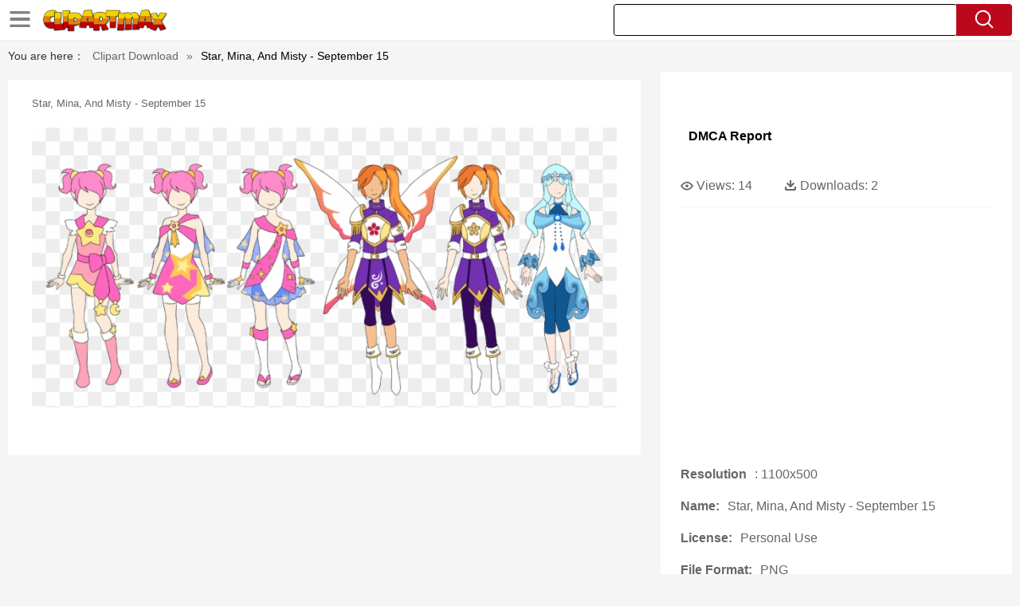

--- FILE ---
content_type: text/html;charset=utf-8
request_url: https://www.clipartmax.com/middle/m2i8b1K9b1N4H7K9_star-mina-and-misty-september-15/
body_size: 11248
content:





<!DOCTYPE html>
<html><head>
<meta http-equiv="Content-Type" content="text/html; charset=UTF-8">
<meta http-equiv="X-UA-Compatible" content="IE=edge">
<meta name="viewport" content="width=device-width,initial-scale=1">

<meta property="og:type" content="website" />
<meta property="og:url" content="https://www.clipartmax.com/middle/m2i8b1K9b1N4H7K9_star-mina-and-misty-september-15/" />
<meta property="og:title" content="Star, Mina, And Misty - September 15 - Free Transparent PNG Clipart Images Download. ClipartMax.com" />
<meta property="og:description" content="Download and share clipart about Star, Mina, And Misty - September 15, Find more high quality free transparent png clipart images on ClipartMax!" />
<meta property="og:image" content="https://www.clipartmax.com/png/middle/186-1866498_star-mina-and-misty-september-15.png"/>
<meta property="og:site_name" content="ClipartMax.com" />
<meta property="fb:app_id" content="196967590998147" />
<meta property="twitter:account_id" content="1020256382317035520" />
<meta name="twitter:site" content="@clipartmax">


<title>Star, Mina, And Misty - September 15 - Free Transparent PNG Clipart Images Download</title> 
<meta name="description" content="Download and share clipart about Star, Mina, And Misty - September 15, Find more high quality free transparent png clipart images on ClipartMax!">
<meta name="keywords" content="Star, Mina, And Misty - September 15, clipart, transparent, png, images, Download"> 

<link rel="stylesheet" type="text/css" href="/css/page.css?v=1.1">

<script type="text/javascript" src="/js/common.js"></script>
<script type="text/javascript" src="/js/jquery.masonry.min.js"></script>
<script type="text/javascript" src="/js/range-picker-all.js"></script>
<script src="/js/swiper.min.js"></script>
 
 <link rel="canonical" href="https://www.clipartmax.com/middle/m2i8b1K9b1N4H7K9_star-mina-and-misty-september-15/" />

<script src="/adopen/jquery.min.js"></script>
<script type="text/javascript" src="/adopen/jquery.reveal.js"></script>
<link rel="stylesheet" href="/adopen/reveal.css?v=1.0">	

<script async src="//pagead2.googlesyndication.com/pagead/js/adsbygoogle.js"></script>


</head>
<body class="body-bg pdt-body">








	<link href="https://www.clipartmax.com/css/auto/custom-theme/jquery-ui-1.10.0.custom.css?v=1.3" type="text/css" rel="stylesheet" />

 

<script language="Javascript">
function search(thisfrm){
	var k = thisfrm.k.value;
	if (k == "")
	{
		return false;
	}
	k = k.toLowerCase().replace(/ /g, "-");
	
	window.location = "https://www.clipartmax.com/so/"+k+"/";
	return false;
}

</script>
 <header class="pdt-header-bg">
<div class="w1520 maxwidth1 pdt-header-top header-pc"><div class="w1480">
        <div class="menu-nav">
            <span class="menu-nav-btn" id="showcategory"></span>
            <div class="menu-nav-list" id="idcategory">
            <li><a href="/upload/">Upload PNG</a></li>
            <li><a href="/top/2/">Top Downloads</a></li>
            <li><a href="/ts/1/">Popular searches</a></li>
            </div>
        </div>
        <a href="https://www.clipartmax.com">
		<img src="/images/logo.png" class="pdt-logo fl"></a>
		<form method="get" name="keyForm" action="/search.html" class="asholder" onsubmit="return search(document.keyForm);">
		<div class="fr pdt-header-search">
			<input type="text" style="text-transform:capitalize;" id="k" class="pdt-header-input ui-autocomplete-input" name="k" value="" autocomplete="off"> 
			<a href="javascript:search(document.keyForm)" class="pdt-header-btn"><img src="/images/icon-search.png"></a>
		</div>
		</form>
		</div></div>
<style>
.menu-nav-list a{text-transform:capitalize};
</style>

<div class="header-m clearfix"><div class=""><div class="clearfix header-m-logo">
            <div class="menu-nav">
                <span class="menu-nav-btn" id="showcategory2"></span>
                <div class="menu-nav-list" id="idcategory2">

            <li><a href="/upload/">Upload PNG</a></li>
            <li><a href="/top/2/">Top Downloads</a></li>
            <li><a href="/ts/1/">Popular searches</a></li>
 
                </div>
            </div>
            <a href="https://www.clipartmax.com/">
				<img src="/images/logo.png"></a>
			</div>
			<span class="header-m-search-btn" id="showmobilesearchbox"></span>
			<div class="clearfix top-search-all" id="mobilesearchbox">
			<form method="get" name="keyForm2" action="/search.html" class="asholder" onsubmit="return search(document.keyForm2);">
            <div class="top-search-box">
                <input type="text" name="k"  style="text-transform:capitalize;" class="top-search-text" placeholder="Search transparent clipart">
                <input type="button" class="top-search-submit" onclick="javascript:search(document.keyForm2)">
            </div>
			</form>
        </div> 
		</div>
		</div>
</header>

 

		
		
		<div class="div-h"></div><div class="content clearfix content-bread-box"><div class="w1520"><section class="section-box" style="margin-top: 0;"><div class="bread-box clearfix"><span style="color:#333">You are here：</span> <a href="https://www.clipartmax.com/">Clipart Download</a> 
		<span>»</span> 
		<span style="color:#000;text-transform:capitalize;">Star, Mina, And Misty - September 15</span></div></section><section class="clearfix pb40 pdt-section-box w1480" style="max-width: 1480px;"><div class="fl pdt-app-fl"><div style="width:100%;background:#fff;text-align:center;border-radius:4px;margin-bottom:10px;">
	
		
		</div>
		
		<div class="pdt-app-box">
			<h1 class="pdt-tile-h1" style="text-transform:capitalize;font-size: 13px;     font-weight: 400;">Star, Mina, And Misty - September 15</h1>
			<a href="https://www.clipartmax.com/max/m2i8b1K9b1N4H7K9/" target="_blank">
			<div class="pdt-app-img">

				<div  style="margin:5px auto;">
		
 <!--ads -->
		
		</div>


			<img class="lazy2" id="mouse" src="https://www.clipartmax.com/png/middle/186-1866498_star-mina-and-misty-september-15.png" data-original="https://www.clipartmax.com/png/middle/186-1866498_star-mina-and-misty-september-15.png" title="Star, Mina, And Misty - September 15 #846812" alt="Star, Mina, And Misty - September 15 #846812">





			<span class="pdt-app-img-link"></span></div></a>
			
			<div class="pdt-app-share"><div class="addthis_inline_share_toolbox"></div></div>
			
			




			
			</div>
			

												<div style="margin:5px; 0 5px;">
			
<ins class="adsbygoogle"
     style="display:block"
     data-ad-client="ca-pub-2341089732466879"
     data-ad-slot="7790576486"
     data-ad-format="auto"
     data-full-width-responsive="true"></ins>
<script>
     (adsbygoogle = window.adsbygoogle || []).push({});
</script>
	
			
			</div>



			<div class="pdt-app-msg"><div class="pdt-app-info pdt-app-hide" style="margin-bottom:10px;">
			
Star, Mina, And Misty - September 15 is one of the clipart about stars in the sky clipart,hollywood star clipart,shooting star clipart. This clipart image is transparent backgroud and PNG format. You can download (1100x500) Star, Mina, And Misty - September 15 png clip art for free. It's high quality and easy to use. Also, find more png clipart about isolation clipart,october clipart,ampersand clipart. Please remember to share it with your friends if you like.
			
			
			</div>
 
			
			</div>
			
			
			<div class="pdt-app-safe">
			
			<span>
			If you find any inappropriate image content on ClipartMax.com, please <a href="https://www.clipartmax.com/tocontact/">contact us</a> and we will take appropriate action.

			</span>

						<div style="margin:5px; 0 5px;">
			
 <!-- ads -->
	
			
			</div>
			
			<div class="pdt-link-box clearfix"><h2 class="pdt-link-title">You're welcome to embed this image in your website/blog!</h2>
			
			<div class="pdt-link-div clearfix">
				<p class="pdt-link-name">Text link to this page:</p>
				<p class="pdt-link-url">
					<textarea type="text" class="pdt-link-input">&lt;a href="https://www.clipartmax.com/middle/m2i8b1K9b1N4H7K9_star-mina-and-misty-september-15/" target="_blank"&gt;Star, Mina, And Misty - September 15 @clipartmax.com&lt;/a&gt;</textarea>
				</p>
			</div>
			<div class="pdt-link-div clearfix">
				<p class="pdt-link-name">Small size image for your website/blog:</p>
				<p class="pdt-link-url">
					<textarea type="text" class="pdt-link-input">&lt;img src="https://www.clipartmax.com/png/small/186-1866498_star-mina-and-misty-september-15.png" alt="Star, Mina, And Misty - September 15 @clipartmax.com"&gt;</textarea>
				</p>
			</div>
			<div class="pdt-link-div clearfix">
				<p class="pdt-link-name">Medium size image for your website/blog:</p>
				<p class="pdt-link-url">
					<textarea type="text" class="pdt-link-input">&lt;img src="https://www.clipartmax.com/png/middle/186-1866498_star-mina-and-misty-september-15.png" alt="Star, Mina, And Misty - September 15@clipartmax.com"&gt;</textarea>
				</p>
			</div>

			</div>


			</div>
			
			
			</div>
				
				
				<div class="fr pdt-app-fr">
		<!--div class="ad-pc" style="text-align:center;height:280px;margin-bottom:20px;background:#fff" id="pdt_right_gd"></div-->
		
		<div class="pdt-app-fr-box clearfix">


						<div style="margin:0 0 10px 0;">
			
 <!-- ads -->
		
			
			</div>


<div style="margin :10px;">
<a href="https://www.clipartmax.com/todmca/" rel="nofollow"  style="color:#000;font-weight:700;">DMCA Report</a>
</div>

<div style="margin :10px;">
</div>
		<div class="pdt-app-fr-msg2 clearfix" style="padding:30px 0 15px; border-bottom:1px solid #f1f1f1;">
		<p>
			<img src="/images/icon-see.png"> <span>Views:</span> <span>14</span>
		</p>
		<p>
			<img src="/images/icon-pctdown.png"> <span>Downloads:</span> <span>2</span>
		</p>
		</div>
		<div class="pdt-app-fr-msg clearfix" style="padding-top: 15px; padding-bottom: 15px; border:none;"></div>




						<span style="margin:10px 0 0;">

<ins class="adsbygoogle"
     style="display:block"
     data-ad-client="ca-pub-2341089732466879"
     data-ad-slot="7790576486"
     data-ad-format="auto"
     data-full-width-responsive="true"></ins>
<script>
     (adsbygoogle = window.adsbygoogle || []).push({});
</script>


		</span>



		<div class="pdt-app-ulbox clearfix" style="margin-top:10px;">
			<ul>
			<li><span>Resolution</span>: 1100x500</li>
			<li><span>Name:</span>Star, Mina, And Misty - September 15</li>
			<li><span>License:</span>Personal Use</li>
			<li><span>File Format:</span>PNG</li>
			<li><span>PNG Size:</span>237 KB</li>
			</ul>
		</div>

		
		<div class="pdt-app-tab-list"><p>Related Tags：</p>
		<p class="clearfix" id="num_count">
		
			<a style="text-transform:capitalize" href="/so/isolation-clipart/" rel="nofollow" title="isolation clipart">isolated</a>
		
			<a style="text-transform:capitalize" href="/so/october-clipart/" rel="nofollow" title="october clipart">october</a>
		
			<a style="text-transform:capitalize" href="/so/ampersand-clipart/" rel="nofollow" title="ampersand clipart">ampersand</a>
		
			<a style="text-transform:capitalize" href="/so/autumn-clipart/" rel="nofollow" title="autumn clipart">autumn</a>
		
			<a style="text-transform:capitalize" href="/so/repair-clipart/" rel="nofollow" title="repair clipart">repair</a>
		
			<a style="text-transform:capitalize" href="/so/free-seasonal-clip-art/" rel="nofollow" title="free seasonal clip art">season</a>
		
			<a style="text-transform:capitalize" href="/so/nail-clipart/" rel="nofollow" title="nail clipart">nail</a>
		
			<a style="text-transform:capitalize" href="/so/fall-clip-art/" rel="nofollow" title="fall clip art">fall</a>
		
			<a style="text-transform:capitalize" href="/so/symbol-clipart/" rel="nofollow" title="symbol clipart">symbol</a>
		
			<a style="text-transform:capitalize" href="/so/leaf-clip-art/" rel="nofollow" title="leaf clip art">leaf</a>
		
			<a style="text-transform:capitalize" href="/so/hardware-clipart/" rel="nofollow" title="hardware clipart">hardware</a>
		
			<a style="text-transform:capitalize" href="/so/november-clipart/" rel="nofollow" title="november clipart">november</a>
		
			<a style="text-transform:capitalize" href="/so/equipment-clip-art/" rel="nofollow" title="equipment clip art">equipment</a>
		
			<a style="text-transform:capitalize" href="/so/color-clipart/" rel="nofollow" title="color clipart">color</a>
		
			<a style="text-transform:capitalize" href="/so/healthy-clipart/" rel="nofollow" title="healthy clipart">healthy</a>
		
			<a style="text-transform:capitalize" href="/so/nature-clipart/" rel="nofollow" title="nature clipart">nature</a>
		
			<a style="text-transform:capitalize" href="/so/workshops-clipart/" rel="nofollow" title="workshops clipart">workshop</a>
		
			<a style="text-transform:capitalize" href="/so/pumpkin-clipart/" rel="nofollow" title="pumpkin clipart">pumpkin</a>
		
			<a style="text-transform:capitalize" href="/so/tools-clipart/" rel="nofollow" title="tools clipart">tool</a>
		
			<a style="text-transform:capitalize" href="/so/year-clipart/" rel="nofollow" title="year clipart">year</a>
		
			<a style="text-transform:capitalize" href="/so/flower-design-clipart/" rel="nofollow" title="flower design clipart">flower design</a>
		
			<a style="text-transform:capitalize" href="/so/forest-clipart/" rel="nofollow" title="forest clipart">forest</a>
		
			<a style="text-transform:capitalize" href="/so/clipart-abstract-designs/" rel="nofollow" title="clipart abstract designs">design abstract</a>
		
			<a style="text-transform:capitalize" href="/so/rain-clipart/" rel="nofollow" title="rain clipart">rain</a>
		
			<a style="text-transform:capitalize" href="/so/clipart-leaves/" rel="nofollow" title="clipart leaves">leaves</a>
		
			<a style="text-transform:capitalize" href="/so/tree-clipart/" rel="nofollow" title="tree clipart">tree</a>
		
			<a style="text-transform:capitalize" href="/so/clipart-design/" rel="nofollow" title="clipart design">design</a>
		
			<a style="text-transform:capitalize" href="/so/august-clipart/" rel="nofollow" title="august clipart">august</a>
		
			<a style="text-transform:capitalize" href="/so/back-to-school-clipart/" rel="nofollow" title="back to school clipart">back to school</a>
		
			<a style="text-transform:capitalize" href="/so/labor-day-clip-art/" rel="nofollow" title="labor day clip art">labor day</a>
		
			<a style="text-transform:capitalize" href="/so/september-11-clipart/" rel="nofollow" title="september 11 clipart">september 11</a>
		
			<a style="text-transform:capitalize" href="/so/dates-clipart/" rel="nofollow" title="dates clipart">date</a>
		
			<a style="text-transform:capitalize" href="/so/umbrella-clipart/" rel="nofollow" title="umbrella clipart">umbrella</a>
		
			<a style="text-transform:capitalize" href="/so/holiday-clip-art/" rel="nofollow" title="holiday clip art">holiday</a>
		
			<a style="text-transform:capitalize" href="/so/day-clipart/" rel="nofollow" title="day clipart">day</a>
		
			<a style="text-transform:capitalize" href="/so/maple-clipart/" rel="nofollow" title="maple clipart">maple</a>
		
			<a style="text-transform:capitalize" href="/so/autumn-leaf-clip-art/" rel="nofollow" title="autumn leaf clip art">autumn leaf</a>
		
			<a style="text-transform:capitalize" href="/so/orange-clipart-images/" rel="nofollow" title="orange clipart images">orange</a>
		
			<a style="text-transform:capitalize" href="/so/months-clipart/" rel="nofollow" title="months clipart">month</a>
		
			<a style="text-transform:capitalize" href="/so/calendar-clipart/" rel="nofollow" title="calendar clipart">calendar</a>
		
		 </p></div>
		


                <div class="pdt-down-box  pdt-tag-img-down" style="margin-bottom:20px;">
                        <a  href="https://www.clipartmax.com/download/m2i8b1K9b1N4H7K9_star-mina-and-misty-september-15/"      style="background: #86868a;" rel="nofollow"><i></i><span>View PNG</span></a>



                        <p class="red-p-msg">No registration required. Unlimited download!</p>
                </div>


		</div></div></section>

		
		<section class="clearfix pdt-list-section section-box pb4"> 

 

		<div class="pdt-title-box clearfix pdt-title-nomove" style="margin-top: 0px; margin-bottom: 5px;"><h2 class="title-h1" style="float: left; padding-top: 0; padding-bottom: 0;">You may also like:</h2><p class="clearfix" style="float:right;">



            <a class="pdt-title-span" style="text-transform:capitalize" href="https://www.clipartmax.com/so/star-clipart/">star clipart</a>

            <a class="pdt-title-span" style="text-transform:capitalize" href="https://www.clipartmax.com/so/christmas-tree-star-clipart/">christmas tree star clipart</a>

            <a class="pdt-title-span" style="text-transform:capitalize" href="https://www.clipartmax.com/so/star-wars-clipart/">star wars clipart</a>


 
        
		   </p></div>
    <div class="clearfix">
	
 


	
	<div class="list-item img-list">
	<div class="img-list-pd">
	<div class="img-show">
	
			<a  href="https://www.clipartmax.com/middle/m2i8b1K9b1N4H7K9_star-mina-and-misty-september-15/" class="img-part">
				<img class="lazy2" alt="Star, Mina, And Misty - September 15" title="Star, Mina, And Misty - September 15" src="/images/default.png" data-original="https://www.clipartmax.com/png/small/186-1866498_star-mina-and-misty-september-15.png">
				<div class="img-bg"></div>
			</a>
	
	<div class="img-btn-box">
		<a href="https://www.clipartmax.com/middle/m2i8b1K9b1N4H7K9_star-mina-and-misty-september-15/" style="background: #232328;"><i></i><span>PNG</span></a>
	</div>
	</div>
	<div class="img-detail">
		<h3 class="img-detail-title" style="height:40px;overflow:hidden">Star, Mina, And Misty - September 15</h3>
		
		<div class="pic-info clearfix"><p class="info-title fl">1100*500</p><div class="download-info fr">
		<p class="fl download-info-p">
					<img src="/images/icon-see.png" style="width:16px; height: 16px;">
					<span>13</span>
		</p>
		<p class="fl download-info-p">
				<img src="/images/icon-pctdown.png" style="width:16px; height: 16px;"><span>1</span>
		</p>
		</div></div></div></div></div>
	
 
	
	<div class="list-item img-list">
	<div class="img-list-pd">
	<div class="img-show">
	
			<a  href="https://www.clipartmax.com/middle/m2H7K9b1K9m2b1d3_horoscope-sagittarius-28-september-star-sign/" class="img-part">
				<img class="lazy2" alt="Horoscope Sagittarius - 28 September Star Sign" title="Horoscope Sagittarius - 28 September Star Sign" src="/images/default.png" data-original="https://www.clipartmax.com/png/small/253-2539131_horoscope-sagittarius-28-september-star-sign.png">
				<div class="img-bg"></div>
			</a>
	
	<div class="img-btn-box">
		<a href="https://www.clipartmax.com/middle/m2H7K9b1K9m2b1d3_horoscope-sagittarius-28-september-star-sign/" style="background: #232328;"><i></i><span>PNG</span></a>
	</div>
	</div>
	<div class="img-detail">
		<h3 class="img-detail-title" style="height:40px;overflow:hidden">Horoscope Sagittarius - 28 September Star Sign</h3>
		
		<div class="pic-info clearfix"><p class="info-title fl">947*947</p><div class="download-info fr">
		<p class="fl download-info-p">
					<img src="/images/icon-see.png" style="width:16px; height: 16px;">
					<span>22</span>
		</p>
		<p class="fl download-info-p">
				<img src="/images/icon-pctdown.png" style="width:16px; height: 16px;"><span>3</span>
		</p>
		</div></div></div></div></div>
	
 
	
	<div class="list-item img-list">
	<div class="img-list-pd">
	<div class="img-show">
	
			<a  href="https://www.clipartmax.com/middle/m2H7d3m2d3m2G6m2_cook-island-15-stars/" class="img-part">
				<img class="lazy2" alt="Cook Island 15 Stars" title="Cook Island 15 Stars" src="/images/default.png" data-original="https://www.clipartmax.com/png/small/463-4631064_cook-island-15-stars.png">
				<div class="img-bg"></div>
			</a>
	
	<div class="img-btn-box">
		<a href="https://www.clipartmax.com/middle/m2H7d3m2d3m2G6m2_cook-island-15-stars/" style="background: #232328;"><i></i><span>PNG</span></a>
	</div>
	</div>
	<div class="img-detail">
		<h3 class="img-detail-title" style="height:40px;overflow:hidden">Cook Island 15 Stars</h3>
		
		<div class="pic-info clearfix"><p class="info-title fl">1200*1282</p><div class="download-info fr">
		<p class="fl download-info-p">
					<img src="/images/icon-see.png" style="width:16px; height: 16px;">
					<span>24</span>
		</p>
		<p class="fl download-info-p">
				<img src="/images/icon-pctdown.png" style="width:16px; height: 16px;"><span>7</span>
		</p>
		</div></div></div></div></div>
	
 
	
	<div class="list-item img-list">
	<div class="img-list-pd">
	<div class="img-show">
	
			<a  href="https://www.clipartmax.com/middle/m2i8K9H7d3m2K9m2_best-15-shooting-star-clip-art-outline-image-easy-to-draw-stars/" class="img-part">
				<img class="lazy2" alt="Best 15 Shooting Star Clip Art Outline Image - Easy To Draw Stars" title="Best 15 Shooting Star Clip Art Outline Image - Easy To Draw Stars" src="/images/default.png" data-original="https://www.clipartmax.com/png/small/8-86469_best-15-shooting-star-clip-art-outline-image-easy-to-draw-stars.png">
				<div class="img-bg"></div>
			</a>
	
	<div class="img-btn-box">
		<a href="https://www.clipartmax.com/middle/m2i8K9H7d3m2K9m2_best-15-shooting-star-clip-art-outline-image-easy-to-draw-stars/" style="background: #232328;"><i></i><span>PNG</span></a>
	</div>
	</div>
	<div class="img-detail">
		<h3 class="img-detail-title" style="height:40px;overflow:hidden">Best 15 Shooting Star Clip Art Outline Image - Easy To Draw Stars</h3>
		
		<div class="pic-info clearfix"><p class="info-title fl">1024*856</p><div class="download-info fr">
		<p class="fl download-info-p">
					<img src="/images/icon-see.png" style="width:16px; height: 16px;">
					<span>39</span>
		</p>
		<p class="fl download-info-p">
				<img src="/images/icon-pctdown.png" style="width:16px; height: 16px;"><span>11</span>
		</p>
		</div></div></div></div></div>
	
 
	
	<div class="list-item img-list">
	<div class="img-list-pd">
	<div class="img-show">
	
			<a  href="https://www.clipartmax.com/middle/m2i8K9G6G6m2A0G6_pin-very-good-star-clip-art-5-star-movie-rating/" class="img-part">
				<img class="lazy2" alt="Pin Very Good Star Clip Art - 5 Star Movie Rating" title="Pin Very Good Star Clip Art - 5 Star Movie Rating" src="/images/default.png" data-original="https://www.clipartmax.com/png/small/9-94532_pin-very-good-star-clip-art-5-star-movie-rating.png">
				<div class="img-bg"></div>
			</a>
	
	<div class="img-btn-box">
		<a href="https://www.clipartmax.com/middle/m2i8K9G6G6m2A0G6_pin-very-good-star-clip-art-5-star-movie-rating/" style="background: #232328;"><i></i><span>PNG</span></a>
	</div>
	</div>
	<div class="img-detail">
		<h3 class="img-detail-title" style="height:40px;overflow:hidden">Pin Very Good Star Clip Art - 5 Star Movie Rating</h3>
		
		<div class="pic-info clearfix"><p class="info-title fl">958*209</p><div class="download-info fr">
		<p class="fl download-info-p">
					<img src="/images/icon-see.png" style="width:16px; height: 16px;">
					<span>34</span>
		</p>
		<p class="fl download-info-p">
				<img src="/images/icon-pctdown.png" style="width:16px; height: 16px;"><span>14</span>
		</p>
		</div></div></div></div></div>
	
 
	
	<div class="list-item img-list">
	<div class="img-list-pd">
	<div class="img-show">
	
			<a  href="https://www.clipartmax.com/middle/m2i8i8m2K9Z5A0d3_star-wars-clipart-c3po-star-wars-cartoon-c3po/" class="img-part">
				<img class="lazy2" alt="Star Wars Clipart C3po - Star Wars Cartoon C3po" title="Star Wars Clipart C3po - Star Wars Cartoon C3po" src="/images/default.png" data-original="https://www.clipartmax.com/png/small/31-313202_star-wars-clipart-c3po-star-wars-cartoon-c3po.png">
				<div class="img-bg"></div>
			</a>
	
	<div class="img-btn-box">
		<a href="https://www.clipartmax.com/middle/m2i8i8m2K9Z5A0d3_star-wars-clipart-c3po-star-wars-cartoon-c3po/" style="background: #232328;"><i></i><span>PNG</span></a>
	</div>
	</div>
	<div class="img-detail">
		<h3 class="img-detail-title" style="height:40px;overflow:hidden">Star Wars Clipart C3po - Star Wars Cartoon C3po</h3>
		
		<div class="pic-info clearfix"><p class="info-title fl">1564*1564</p><div class="download-info fr">
		<p class="fl download-info-p">
					<img src="/images/icon-see.png" style="width:16px; height: 16px;">
					<span>35</span>
		</p>
		<p class="fl download-info-p">
				<img src="/images/icon-pctdown.png" style="width:16px; height: 16px;"><span>14</span>
		</p>
		</div></div></div></div></div>
	
 
	
	<div class="list-item img-list">
	<div class="img-list-pd">
	<div class="img-show">
	
			<a  href="https://www.clipartmax.com/middle/m2i8G6i8d3i8i8K9_stars-clipart-polka-dot-pink-polka-dot-star/" class="img-part">
				<img class="lazy2" alt="Stars Clipart Polka Dot - Pink Polka Dot Star" title="Stars Clipart Polka Dot - Pink Polka Dot Star" src="/images/default.png" data-original="https://www.clipartmax.com/png/small/71-717654_stars-clipart-polka-dot-pink-polka-dot-star.png">
				<div class="img-bg"></div>
			</a>
	
	<div class="img-btn-box">
		<a href="https://www.clipartmax.com/middle/m2i8G6i8d3i8i8K9_stars-clipart-polka-dot-pink-polka-dot-star/" style="background: #232328;"><i></i><span>PNG</span></a>
	</div>
	</div>
	<div class="img-detail">
		<h3 class="img-detail-title" style="height:40px;overflow:hidden">Stars Clipart Polka Dot - Pink Polka Dot Star</h3>
		
		<div class="pic-info clearfix"><p class="info-title fl">1462*1431</p><div class="download-info fr">
		<p class="fl download-info-p">
					<img src="/images/icon-see.png" style="width:16px; height: 16px;">
					<span>27</span>
		</p>
		<p class="fl download-info-p">
				<img src="/images/icon-pctdown.png" style="width:16px; height: 16px;"><span>7</span>
		</p>
		</div></div></div></div></div>
	
 
	
	<div class="list-item img-list">
	<div class="img-list-pd">
	<div class="img-show">
	
			<a  href="https://www.clipartmax.com/middle/m2i8G6N4N4Z5A0G6_patrick-star-clipart-patrick-star/" class="img-part">
				<img class="lazy2" alt="Patrick Star Clipart - Patrick Star" title="Patrick Star Clipart - Patrick Star" src="/images/default.png" data-original="https://www.clipartmax.com/png/small/82-824472_patrick-star-clipart-patrick-star.png">
				<div class="img-bg"></div>
			</a>
	
	<div class="img-btn-box">
		<a href="https://www.clipartmax.com/middle/m2i8G6N4N4Z5A0G6_patrick-star-clipart-patrick-star/" style="background: #232328;"><i></i><span>PNG</span></a>
	</div>
	</div>
	<div class="img-detail">
		<h3 class="img-detail-title" style="height:40px;overflow:hidden">Patrick Star Clipart - Patrick Star</h3>
		
		<div class="pic-info clearfix"><p class="info-title fl">1024*1358</p><div class="download-info fr">
		<p class="fl download-info-p">
					<img src="/images/icon-see.png" style="width:16px; height: 16px;">
					<span>32</span>
		</p>
		<p class="fl download-info-p">
				<img src="/images/icon-pctdown.png" style="width:16px; height: 16px;"><span>6</span>
		</p>
		</div></div></div></div></div>
	
 
	
	<div class="list-item img-list">
	<div class="img-list-pd">
	<div class="img-show">
	
			<a  href="https://www.clipartmax.com/middle/m2i8G6d3Z5N4Z5m2_yellow-star-transparent-background-welcome-to-the-september-star-burst/" class="img-part">
				<img class="lazy2" alt="Yellow Star Transparent Background Welcome To The September, - Star Burst" title="Yellow Star Transparent Background Welcome To The September, - Star Burst" src="/images/default.png" data-original="https://www.clipartmax.com/png/small/85-851245_yellow-star-transparent-background-welcome-to-the-september-star-burst.png">
				<div class="img-bg"></div>
			</a>
	
	<div class="img-btn-box">
		<a href="https://www.clipartmax.com/middle/m2i8G6d3Z5N4Z5m2_yellow-star-transparent-background-welcome-to-the-september-star-burst/" style="background: #232328;"><i></i><span>PNG</span></a>
	</div>
	</div>
	<div class="img-detail">
		<h3 class="img-detail-title" style="height:40px;overflow:hidden">Yellow Star Transparent Background Welcome To The September, - Star Burst</h3>
		
		<div class="pic-info clearfix"><p class="info-title fl">400*350</p><div class="download-info fr">
		<p class="fl download-info-p">
					<img src="/images/icon-see.png" style="width:16px; height: 16px;">
					<span>33</span>
		</p>
		<p class="fl download-info-p">
				<img src="/images/icon-pctdown.png" style="width:16px; height: 16px;"><span>12</span>
		</p>
		</div></div></div></div></div>
	
 
	
	<div class="list-item img-list">
	<div class="img-list-pd">
	<div class="img-show">
	
			<a  href="https://www.clipartmax.com/middle/m2i8Z5G6K9A0K9G6_glitter-clipart-purple-star-star-purple/" class="img-part">
				<img class="lazy2" alt="Glitter Clipart Purple Star - Star Purple" title="Glitter Clipart Purple Star - Star Purple" src="/images/default.png" data-original="https://www.clipartmax.com/png/small/102-1021470_glitter-clipart-purple-star-star-purple.png">
				<div class="img-bg"></div>
			</a>
	
	<div class="img-btn-box">
		<a href="https://www.clipartmax.com/middle/m2i8Z5G6K9A0K9G6_glitter-clipart-purple-star-star-purple/" style="background: #232328;"><i></i><span>PNG</span></a>
	</div>
	</div>
	<div class="img-detail">
		<h3 class="img-detail-title" style="height:40px;overflow:hidden">Glitter Clipart Purple Star - Star Purple</h3>
		
		<div class="pic-info clearfix"><p class="info-title fl">631*590</p><div class="download-info fr">
		<p class="fl download-info-p">
					<img src="/images/icon-see.png" style="width:16px; height: 16px;">
					<span>38</span>
		</p>
		<p class="fl download-info-p">
				<img src="/images/icon-pctdown.png" style="width:16px; height: 16px;"><span>15</span>
		</p>
		</div></div></div></div></div>
	
 
	
	<div class="list-item img-list">
	<div class="img-list-pd">
	<div class="img-show">
	
			<a  href="https://www.clipartmax.com/middle/m2i8Z5N4d3m2G6K9_march-15-2015-is-lent-4b-lifted-up-star-of-life/" class="img-part">
				<img class="lazy2" alt="March 15, 2015 Is Lent 4b Lifted Up - Star Of Life" title="March 15, 2015 Is Lent 4b Lifted Up - Star Of Life" src="/images/default.png" data-original="https://www.clipartmax.com/png/small/108-1084680_march-15-2015-is-lent-4b-lifted-up-star-of-life.png">
				<div class="img-bg"></div>
			</a>
	
	<div class="img-btn-box">
		<a href="https://www.clipartmax.com/middle/m2i8Z5N4d3m2G6K9_march-15-2015-is-lent-4b-lifted-up-star-of-life/" style="background: #232328;"><i></i><span>PNG</span></a>
	</div>
	</div>
	<div class="img-detail">
		<h3 class="img-detail-title" style="height:40px;overflow:hidden">March 15, 2015 Is Lent 4b Lifted Up - Star Of Life</h3>
		
		<div class="pic-info clearfix"><p class="info-title fl">460*459</p><div class="download-info fr">
		<p class="fl download-info-p">
					<img src="/images/icon-see.png" style="width:16px; height: 16px;">
					<span>16</span>
		</p>
		<p class="fl download-info-p">
				<img src="/images/icon-pctdown.png" style="width:16px; height: 16px;"><span>2</span>
		</p>
		</div></div></div></div></div>
	
 
	
	<div class="list-item img-list">
	<div class="img-list-pd">
	<div class="img-show">
	
			<a  href="https://www.clipartmax.com/middle/m2i8d3H7G6N4H7m2_elegant-day-of-the-dead-coloring-page-15-star-wars-coloring-pages/" class="img-part">
				<img class="lazy2" alt="Elegant Day Of The Dead Coloring Page 15 - Star Wars Coloring Pages" title="Elegant Day Of The Dead Coloring Page 15 - Star Wars Coloring Pages" src="/images/default.png" data-original="https://www.clipartmax.com/png/small/145-1459716_elegant-day-of-the-dead-coloring-page-15-star-wars-coloring-pages.png">
				<div class="img-bg"></div>
			</a>
	
	<div class="img-btn-box">
		<a href="https://www.clipartmax.com/middle/m2i8d3H7G6N4H7m2_elegant-day-of-the-dead-coloring-page-15-star-wars-coloring-pages/" style="background: #232328;"><i></i><span>PNG</span></a>
	</div>
	</div>
	<div class="img-detail">
		<h3 class="img-detail-title" style="height:40px;overflow:hidden">Elegant Day Of The Dead Coloring Page 15 - Star Wars Coloring Pages</h3>
		
		<div class="pic-info clearfix"><p class="info-title fl">3233*3585</p><div class="download-info fr">
		<p class="fl download-info-p">
					<img src="/images/icon-see.png" style="width:16px; height: 16px;">
					<span>27</span>
		</p>
		<p class="fl download-info-p">
				<img src="/images/icon-pctdown.png" style="width:16px; height: 16px;"><span>7</span>
		</p>
		</div></div></div></div></div>
	
 
	
	<div class="list-item img-list">
	<div class="img-list-pd">
	<div class="img-show">
	
			<a  href="https://www.clipartmax.com/middle/m2i8m2H7G6K9m2H7_the-1-day-pass-is-%2415-for-anyone-and-%2410-for-friends/" class="img-part">
				<img class="lazy2" alt="The 1-day Pass Is $15 For Anyone And $10 For Friends, - Star Of David" title="The 1-day Pass Is $15 For Anyone And $10 For Friends, - Star Of David" src="/images/default.png" data-original="https://www.clipartmax.com/png/small/168-1681586_the-1-day-pass-is-%2415-for-anyone-and-%2410-for-friends.png">
				<div class="img-bg"></div>
			</a>
	
	<div class="img-btn-box">
		<a href="https://www.clipartmax.com/middle/m2i8m2H7G6K9m2H7_the-1-day-pass-is-%2415-for-anyone-and-%2410-for-friends/" style="background: #232328;"><i></i><span>PNG</span></a>
	</div>
	</div>
	<div class="img-detail">
		<h3 class="img-detail-title" style="height:40px;overflow:hidden">The 1-day Pass Is $15 For Anyone And $10 For Friends, - Star Of David</h3>
		
		<div class="pic-info clearfix"><p class="info-title fl">665*475</p><div class="download-info fr">
		<p class="fl download-info-p">
					<img src="/images/icon-see.png" style="width:16px; height: 16px;">
					<span>16</span>
		</p>
		<p class="fl download-info-p">
				<img src="/images/icon-pctdown.png" style="width:16px; height: 16px;"><span>2</span>
		</p>
		</div></div></div></div></div>
	
 
	
	<div class="list-item img-list">
	<div class="img-list-pd">
	<div class="img-show">
	
			<a  href="https://www.clipartmax.com/middle/m2i8b1b1b1d3b1d3_tribal-art-15-tribal-star-design%21-clutch-womens-pale-blue/" class="img-part">
				<img class="lazy2" alt="Tribal Art 15 - Tribal Star Design! Clutch, Women&#39;s, Pale Blue" title="Tribal Art 15 - Tribal Star Design! Clutch, Women&#39;s, Pale Blue" src="/images/default.png" data-original="https://www.clipartmax.com/png/small/204-2045055_tribal-art-15-tribal-star-design%21-clutch-womens-pale-blue.png">
				<div class="img-bg"></div>
			</a>
	
	<div class="img-btn-box">
		<a href="https://www.clipartmax.com/middle/m2i8b1b1b1d3b1d3_tribal-art-15-tribal-star-design%21-clutch-womens-pale-blue/" style="background: #232328;"><i></i><span>PNG</span></a>
	</div>
	</div>
	<div class="img-detail">
		<h3 class="img-detail-title" style="height:40px;overflow:hidden">Tribal Art 15 - Tribal Star Design! Clutch, Women&#39;s, Pale Blue</h3>
		
		<div class="pic-info clearfix"><p class="info-title fl">2358*2246</p><div class="download-info fr">
		<p class="fl download-info-p">
					<img src="/images/icon-see.png" style="width:16px; height: 16px;">
					<span>21</span>
		</p>
		<p class="fl download-info-p">
				<img src="/images/icon-pctdown.png" style="width:16px; height: 16px;"><span>4</span>
		</p>
		</div></div></div></div></div>
	
 
	
	<div class="list-item img-list">
	<div class="img-list-pd">
	<div class="img-show">
	
			<a  href="https://www.clipartmax.com/middle/m2i8A0b1H7G6G6d3_a-tryout-process-in-september-and-will-start-limited-nca-all-star/" class="img-part">
				<img class="lazy2" alt="A Tryout Process In September And Will Start Limited - Nca All Star Nationals" title="A Tryout Process In September And Will Start Limited - Nca All Star Nationals" src="/images/default.png" data-original="https://www.clipartmax.com/png/small/228-2280008_a-tryout-process-in-september-and-will-start-limited-nca-all-star.png">
				<div class="img-bg"></div>
			</a>
	
	<div class="img-btn-box">
		<a href="https://www.clipartmax.com/middle/m2i8A0b1H7G6G6d3_a-tryout-process-in-september-and-will-start-limited-nca-all-star/" style="background: #232328;"><i></i><span>PNG</span></a>
	</div>
	</div>
	<div class="img-detail">
		<h3 class="img-detail-title" style="height:40px;overflow:hidden">A Tryout Process In September And Will Start Limited - Nca All Star Nationals</h3>
		
		<div class="pic-info clearfix"><p class="info-title fl">558*250</p><div class="download-info fr">
		<p class="fl download-info-p">
					<img src="/images/icon-see.png" style="width:16px; height: 16px;">
					<span>21</span>
		</p>
		<p class="fl download-info-p">
				<img src="/images/icon-pctdown.png" style="width:16px; height: 16px;"><span>5</span>
		</p>
		</div></div></div></div></div>
	
 
	
	<div class="list-item img-list">
	<div class="img-list-pd">
	<div class="img-show">
	
			<a  href="https://www.clipartmax.com/middle/m2H7N4N4Z5G6G6H7_symbol-clipart-dallas-cowboys-printable-dallas-cowboys-star/" class="img-part">
				<img class="lazy2" alt="Symbol Clipart Dallas Cowboys - Printable Dallas Cowboys Star" title="Symbol Clipart Dallas Cowboys - Printable Dallas Cowboys Star" src="/images/default.png" data-original="https://www.clipartmax.com/png/small/415-4154133_symbol-clipart-dallas-cowboys-printable-dallas-cowboys-star.png">
				<div class="img-bg"></div>
			</a>
	
	<div class="img-btn-box">
		<a href="https://www.clipartmax.com/middle/m2H7N4N4Z5G6G6H7_symbol-clipart-dallas-cowboys-printable-dallas-cowboys-star/" style="background: #232328;"><i></i><span>PNG</span></a>
	</div>
	</div>
	<div class="img-detail">
		<h3 class="img-detail-title" style="height:40px;overflow:hidden">Symbol Clipart Dallas Cowboys - Printable Dallas Cowboys Star</h3>
		
		<div class="pic-info clearfix"><p class="info-title fl">640*480</p><div class="download-info fr">
		<p class="fl download-info-p">
					<img src="/images/icon-see.png" style="width:16px; height: 16px;">
					<span>32</span>
		</p>
		<p class="fl download-info-p">
				<img src="/images/icon-pctdown.png" style="width:16px; height: 16px;"><span>7</span>
		</p>
		</div></div></div></div></div>
	
 
	
	<div class="list-item img-list">
	<div class="img-list-pd">
	<div class="img-show">
	
			<a  href="https://www.clipartmax.com/middle/m2H7d3K9K9Z5H7i8_581a675e81efd28-2016-11-02-star-of-david-coloring-page/" class="img-part">
				<img class="lazy2" alt="581a675e81efd28 , 2016 11 02 - Star Of David Coloring Page" title="581a675e81efd28 , 2016 11 02 - Star Of David Coloring Page" src="/images/default.png" data-original="https://www.clipartmax.com/png/small/433-4334918_581a675e81efd28-2016-11-02-star-of-david-coloring-page.png">
				<div class="img-bg"></div>
			</a>
	
	<div class="img-btn-box">
		<a href="https://www.clipartmax.com/middle/m2H7d3K9K9Z5H7i8_581a675e81efd28-2016-11-02-star-of-david-coloring-page/" style="background: #232328;"><i></i><span>PNG</span></a>
	</div>
	</div>
	<div class="img-detail">
		<h3 class="img-detail-title" style="height:40px;overflow:hidden">581a675e81efd28 , 2016 11 02 - Star Of David Coloring Page</h3>
		
		<div class="pic-info clearfix"><p class="info-title fl">410*454</p><div class="download-info fr">
		<p class="fl download-info-p">
					<img src="/images/icon-see.png" style="width:16px; height: 16px;">
					<span>16</span>
		</p>
		<p class="fl download-info-p">
				<img src="/images/icon-pctdown.png" style="width:16px; height: 16px;"><span>2</span>
		</p>
		</div></div></div></div></div>
	
 
	
	<div class="list-item img-list">
	<div class="img-list-pd">
	<div class="img-show">
	
			<a  href="https://www.clipartmax.com/middle/m2H7d3K9K9Z5H7m2_581a675e81efd28-2-2016-11-02-jewish-star-coloring-pages/" class="img-part">
				<img class="lazy2" alt="581a675e81efd28 2 , 2016 11 02 - Jewish Star Coloring Pages" title="581a675e81efd28 2 , 2016 11 02 - Jewish Star Coloring Pages" src="/images/default.png" data-original="https://www.clipartmax.com/png/small/433-4334943_581a675e81efd28-2-2016-11-02-jewish-star-coloring-pages.png">
				<div class="img-bg"></div>
			</a>
	
	<div class="img-btn-box">
		<a href="https://www.clipartmax.com/middle/m2H7d3K9K9Z5H7m2_581a675e81efd28-2-2016-11-02-jewish-star-coloring-pages/" style="background: #232328;"><i></i><span>PNG</span></a>
	</div>
	</div>
	<div class="img-detail">
		<h3 class="img-detail-title" style="height:40px;overflow:hidden">581a675e81efd28 2 , 2016 11 02 - Jewish Star Coloring Pages</h3>
		
		<div class="pic-info clearfix"><p class="info-title fl">532*590</p><div class="download-info fr">
		<p class="fl download-info-p">
					<img src="/images/icon-see.png" style="width:16px; height: 16px;">
					<span>20</span>
		</p>
		<p class="fl download-info-p">
				<img src="/images/icon-pctdown.png" style="width:16px; height: 16px;"><span>4</span>
		</p>
		</div></div></div></div></div>
	
 
	
	<div class="list-item img-list">
	<div class="img-list-pd">
	<div class="img-show">
	
			<a  href="https://www.clipartmax.com/middle/m2i8i8m2K9N4N4Z5_free-solid-digital-scrapbooking-star-shaped-graphics-come-and-take-it-ar/" class="img-part">
				<img class="lazy2" alt="Free Solid Digital Scrapbooking Star Shaped Graphics - Come And Take It Ar 15" title="Free Solid Digital Scrapbooking Star Shaped Graphics - Come And Take It Ar 15" src="/images/default.png" data-original="https://www.clipartmax.com/png/small/31-313324_free-solid-digital-scrapbooking-star-shaped-graphics-come-and-take-it-ar.png">
				<div class="img-bg"></div>
			</a>
	
	<div class="img-btn-box">
		<a href="https://www.clipartmax.com/middle/m2i8i8m2K9N4N4Z5_free-solid-digital-scrapbooking-star-shaped-graphics-come-and-take-it-ar/" style="background: #232328;"><i></i><span>PNG</span></a>
	</div>
	</div>
	<div class="img-detail">
		<h3 class="img-detail-title" style="height:40px;overflow:hidden">Free Solid Digital Scrapbooking Star Shaped Graphics - Come And Take It Ar 15</h3>
		
		<div class="pic-info clearfix"><p class="info-title fl">680*670</p><div class="download-info fr">
		<p class="fl download-info-p">
					<img src="/images/icon-see.png" style="width:16px; height: 16px;">
					<span>25</span>
		</p>
		<p class="fl download-info-p">
				<img src="/images/icon-pctdown.png" style="width:16px; height: 16px;"><span>6</span>
		</p>
		</div></div></div></div></div>
	
 
	
	<div class="list-item img-list">
	<div class="img-list-pd">
	<div class="img-show">
	
			<a  href="https://www.clipartmax.com/middle/m2i8G6G6G6d3Z5N4_decorative-art-picture-iridescent-monarch-butterfly-15-totes/" class="img-part">
				<img class="lazy2" alt="Decorative Art Picture - Iridescent Monarch Butterfly 15 Totes" title="Decorative Art Picture - Iridescent Monarch Butterfly 15 Totes" src="/images/default.png" data-original="https://www.clipartmax.com/png/small/76-760943_decorative-art-picture-iridescent-monarch-butterfly-15-totes.png">
				<div class="img-bg"></div>
			</a>
	
	<div class="img-btn-box">
		<a href="https://www.clipartmax.com/middle/m2i8G6G6G6d3Z5N4_decorative-art-picture-iridescent-monarch-butterfly-15-totes/" style="background: #232328;"><i></i><span>PNG</span></a>
	</div>
	</div>
	<div class="img-detail">
		<h3 class="img-detail-title" style="height:40px;overflow:hidden">Decorative Art Picture - Iridescent Monarch Butterfly 15 Totes</h3>
		
		<div class="pic-info clearfix"><p class="info-title fl">2400*2028</p><div class="download-info fr">
		<p class="fl download-info-p">
					<img src="/images/icon-see.png" style="width:16px; height: 16px;">
					<span>22</span>
		</p>
		<p class="fl download-info-p">
				<img src="/images/icon-pctdown.png" style="width:16px; height: 16px;"><span>6</span>
		</p>
		</div></div></div></div></div>
	
 
	
	<div class="list-item img-list">
	<div class="img-list-pd">
	<div class="img-show">
	
			<a  href="https://www.clipartmax.com/middle/m2i8G6N4Z5A0b1K9_joosbernabeartist-sonic-forces-stars-by-joosbernabeartist-pakistan-defense-day-september/" class="img-part">
				<img class="lazy2" alt="Joosbernabeartist Sonic Forces Stars By Joosbernabeartist - Pakistan Defense Day September" title="Joosbernabeartist Sonic Forces Stars By Joosbernabeartist - Pakistan Defense Day September" src="/images/default.png" data-original="https://www.clipartmax.com/png/small/82-822988_joosbernabeartist-sonic-forces-stars-by-joosbernabeartist-pakistan-defense-day-september.png">
				<div class="img-bg"></div>
			</a>
	
	<div class="img-btn-box">
		<a href="https://www.clipartmax.com/middle/m2i8G6N4Z5A0b1K9_joosbernabeartist-sonic-forces-stars-by-joosbernabeartist-pakistan-defense-day-september/" style="background: #232328;"><i></i><span>PNG</span></a>
	</div>
	</div>
	<div class="img-detail">
		<h3 class="img-detail-title" style="height:40px;overflow:hidden">Joosbernabeartist Sonic Forces Stars By Joosbernabeartist - Pakistan Defense Day September</h3>
		
		<div class="pic-info clearfix"><p class="info-title fl">1024*1365</p><div class="download-info fr">
		<p class="fl download-info-p">
					<img src="/images/icon-see.png" style="width:16px; height: 16px;">
					<span>21</span>
		</p>
		<p class="fl download-info-p">
				<img src="/images/icon-pctdown.png" style="width:16px; height: 16px;"><span>2</span>
		</p>
		</div></div></div></div></div>
	
 
	
	<div class="list-item img-list">
	<div class="img-list-pd">
	<div class="img-show">
	
			<a  href="https://www.clipartmax.com/middle/m2K9A0d3H7d3K9i8_gold-stars-scattered-border-gold-star-border-clipart/" class="img-part">
				<img class="lazy2" alt="Gold Stars Scattered Border - Gold Star Border Clipart" title="Gold Stars Scattered Border - Gold Star Border Clipart" src="/images/default.png" data-original="https://www.clipartmax.com/png/small/0-1028_gold-stars-scattered-border-gold-star-border-clipart.png">
				<div class="img-bg"></div>
			</a>
	
	<div class="img-btn-box">
		<a href="https://www.clipartmax.com/middle/m2K9A0d3H7d3K9i8_gold-stars-scattered-border-gold-star-border-clipart/" style="background: #232328;"><i></i><span>PNG</span></a>
	</div>
	</div>
	<div class="img-detail">
		<h3 class="img-detail-title" style="height:40px;overflow:hidden">Gold Stars Scattered Border - Gold Star Border Clipart</h3>
		
		<div class="pic-info clearfix"><p class="info-title fl">756*990</p><div class="download-info fr">
		<p class="fl download-info-p">
					<img src="/images/icon-see.png" style="width:16px; height: 16px;">
					<span>78</span>
		</p>
		<p class="fl download-info-p">
				<img src="/images/icon-pctdown.png" style="width:16px; height: 16px;"><span>49</span>
		</p>
		</div></div></div></div></div>
	
 
	
	<div class="list-item img-list">
	<div class="img-list-pd">
	<div class="img-show">
	
			<a  href="https://www.clipartmax.com/middle/m2K9A0d3H7d3G6Z5_border-design-black-and-white-clipart-star-clipart-black-and-white-border/" class="img-part">
				<img class="lazy2" alt="Border Design Black And White Clipart - Star Clipart Black And White Border" title="Border Design Black And White Clipart - Star Clipart Black And White Border" src="/images/default.png" data-original="https://www.clipartmax.com/png/small/0-1070_border-design-black-and-white-clipart-star-clipart-black-and-white-border.png">
				<div class="img-bg"></div>
			</a>
	
	<div class="img-btn-box">
		<a href="https://www.clipartmax.com/middle/m2K9A0d3H7d3G6Z5_border-design-black-and-white-clipart-star-clipart-black-and-white-border/" style="background: #232328;"><i></i><span>PNG</span></a>
	</div>
	</div>
	<div class="img-detail">
		<h3 class="img-detail-title" style="height:40px;overflow:hidden">Border Design Black And White Clipart - Star Clipart Black And White Border</h3>
		
		<div class="pic-info clearfix"><p class="info-title fl">958*363</p><div class="download-info fr">
		<p class="fl download-info-p">
					<img src="/images/icon-see.png" style="width:16px; height: 16px;">
					<span>52</span>
		</p>
		<p class="fl download-info-p">
				<img src="/images/icon-pctdown.png" style="width:16px; height: 16px;"><span>28</span>
		</p>
		</div></div></div></div></div>
	
 
	
	<div class="list-item img-list">
	<div class="img-list-pd">
	<div class="img-show">
	
			<a  href="https://www.clipartmax.com/middle/m2K9A0d3H7d3b1G6_download-colorful-stars-clipart/" class="img-part">
				<img class="lazy2" alt="Download - Colorful Stars Clipart" title="Download - Colorful Stars Clipart" src="/images/default.png" data-original="https://www.clipartmax.com/png/small/0-1127_download-colorful-stars-clipart.png">
				<div class="img-bg"></div>
			</a>
	
	<div class="img-btn-box">
		<a href="https://www.clipartmax.com/middle/m2K9A0d3H7d3b1G6_download-colorful-stars-clipart/" style="background: #232328;"><i></i><span>PNG</span></a>
	</div>
	</div>
	<div class="img-detail">
		<h3 class="img-detail-title" style="height:40px;overflow:hidden">Download - Colorful Stars Clipart</h3>
		
		<div class="pic-info clearfix"><p class="info-title fl">600*241</p><div class="download-info fr">
		<p class="fl download-info-p">
					<img src="/images/icon-see.png" style="width:16px; height: 16px;">
					<span>41</span>
		</p>
		<p class="fl download-info-p">
				<img src="/images/icon-pctdown.png" style="width:16px; height: 16px;"><span>19</span>
		</p>
		</div></div></div></div></div>
	
 
	
	<div class="list-item img-list">
	<div class="img-list-pd">
	<div class="img-show">
	
			<a  href="https://www.clipartmax.com/middle/m2K9A0d3G6K9m2G6_lotus-flower-clip-art-free-star-flower-clipart/" class="img-part">
				<img class="lazy2" alt="Lotus Flower Clip Art Free - Star Flower Clipart" title="Lotus Flower Clip Art Free - Star Flower Clipart" src="/images/default.png" data-original="https://www.clipartmax.com/png/small/0-1574_lotus-flower-clip-art-free-star-flower-clipart.png">
				<div class="img-bg"></div>
			</a>
	
	<div class="img-btn-box">
		<a href="https://www.clipartmax.com/middle/m2K9A0d3G6K9m2G6_lotus-flower-clip-art-free-star-flower-clipart/" style="background: #232328;"><i></i><span>PNG</span></a>
	</div>
	</div>
	<div class="img-detail">
		<h3 class="img-detail-title" style="height:40px;overflow:hidden">Lotus Flower Clip Art Free - Star Flower Clipart</h3>
		
		<div class="pic-info clearfix"><p class="info-title fl">600*550</p><div class="download-info fr">
		<p class="fl download-info-p">
					<img src="/images/icon-see.png" style="width:16px; height: 16px;">
					<span>54</span>
		</p>
		<p class="fl download-info-p">
				<img src="/images/icon-pctdown.png" style="width:16px; height: 16px;"><span>30</span>
		</p>
		</div></div></div></div></div>
	
 
	
	<div class="list-item img-list">
	<div class="img-list-pd">
	<div class="img-show">
	
			<a  href="https://www.clipartmax.com/middle/m2K9A0d3G6G6b1N4_white-star-clipart/" class="img-part">
				<img class="lazy2" alt="White Star Clipart" title="White Star Clipart" src="/images/default.png" data-original="https://www.clipartmax.com/png/small/0-1920_white-star-clipart.png">
				<div class="img-bg"></div>
			</a>
	
	<div class="img-btn-box">
		<a href="https://www.clipartmax.com/middle/m2K9A0d3G6G6b1N4_white-star-clipart/" style="background: #232328;"><i></i><span>PNG</span></a>
	</div>
	</div>
	<div class="img-detail">
		<h3 class="img-detail-title" style="height:40px;overflow:hidden">White Star Clipart</h3>
		
		<div class="pic-info clearfix"><p class="info-title fl">500*487</p><div class="download-info fr">
		<p class="fl download-info-p">
					<img src="/images/icon-see.png" style="width:16px; height: 16px;">
					<span>65</span>
		</p>
		<p class="fl download-info-p">
				<img src="/images/icon-pctdown.png" style="width:16px; height: 16px;"><span>34</span>
		</p>
		</div></div></div></div></div>
	
 
	
	<div class="list-item img-list">
	<div class="img-list-pd">
	<div class="img-show">
	
			<a  href="https://www.clipartmax.com/middle/m2K9A0d3G6N4m2H7_christmas-star-clipart-christmas-star-clip-art-png/" class="img-part">
				<img class="lazy2" alt="Christmas Star Clipart - Christmas Star Clip Art Png" title="Christmas Star Clipart - Christmas Star Clip Art Png" src="/images/default.png" data-original="https://www.clipartmax.com/png/small/0-2114_christmas-star-clipart-christmas-star-clip-art-png.png">
				<div class="img-bg"></div>
			</a>
	
	<div class="img-btn-box">
		<a href="https://www.clipartmax.com/middle/m2K9A0d3G6N4m2H7_christmas-star-clipart-christmas-star-clip-art-png/" style="background: #232328;"><i></i><span>PNG</span></a>
	</div>
	</div>
	<div class="img-detail">
		<h3 class="img-detail-title" style="height:40px;overflow:hidden">Christmas Star Clipart - Christmas Star Clip Art Png</h3>
		
		<div class="pic-info clearfix"><p class="info-title fl">3333*3333</p><div class="download-info fr">
		<p class="fl download-info-p">
					<img src="/images/icon-see.png" style="width:16px; height: 16px;">
					<span>43</span>
		</p>
		<p class="fl download-info-p">
				<img src="/images/icon-pctdown.png" style="width:16px; height: 16px;"><span>22</span>
		</p>
		</div></div></div></div></div>
	
 
	
	<div class="list-item img-list">
	<div class="img-list-pd">
	<div class="img-show">
	
			<a  href="https://www.clipartmax.com/middle/m2K9A0d3G6m2b1A0_yellow-stars-clip-art-at-clipart-library-stars-clipart/" class="img-part">
				<img class="lazy2" alt="Yellow Stars Clip Art At Clipart Library - Stars Clipart" title="Yellow Stars Clip Art At Clipart Library - Stars Clipart" src="/images/default.png" data-original="https://www.clipartmax.com/png/small/0-2362_yellow-stars-clip-art-at-clipart-library-stars-clipart.png">
				<div class="img-bg"></div>
			</a>
	
	<div class="img-btn-box">
		<a href="https://www.clipartmax.com/middle/m2K9A0d3G6m2b1A0_yellow-stars-clip-art-at-clipart-library-stars-clipart/" style="background: #232328;"><i></i><span>PNG</span></a>
	</div>
	</div>
	<div class="img-detail">
		<h3 class="img-detail-title" style="height:40px;overflow:hidden">Yellow Stars Clip Art At Clipart Library - Stars Clipart</h3>
		
		<div class="pic-info clearfix"><p class="info-title fl">552*599</p><div class="download-info fr">
		<p class="fl download-info-p">
					<img src="/images/icon-see.png" style="width:16px; height: 16px;">
					<span>69</span>
		</p>
		<p class="fl download-info-p">
				<img src="/images/icon-pctdown.png" style="width:16px; height: 16px;"><span>39</span>
		</p>
		</div></div></div></div></div>
	
 
	
	<div class="list-item img-list">
	<div class="img-list-pd">
	<div class="img-show">
	
			<a  href="https://www.clipartmax.com/middle/m2K9A0d3Z5i8A0A0_army-star-vector-clip-art-library-us-army-white-star/" class="img-part">
				<img class="lazy2" alt="Army Star Vector Clip Art Library - Us Army White Star" title="Army Star Vector Clip Art Library - Us Army White Star" src="/images/default.png" data-original="https://www.clipartmax.com/png/small/0-2810_army-star-vector-clip-art-library-us-army-white-star.png">
				<div class="img-bg"></div>
			</a>
	
	<div class="img-btn-box">
		<a href="https://www.clipartmax.com/middle/m2K9A0d3Z5i8A0A0_army-star-vector-clip-art-library-us-army-white-star/" style="background: #232328;"><i></i><span>PNG</span></a>
	</div>
	</div>
	<div class="img-detail">
		<h3 class="img-detail-title" style="height:40px;overflow:hidden">Army Star Vector Clip Art Library - Us Army White Star</h3>
		
		<div class="pic-info clearfix"><p class="info-title fl">834*830</p><div class="download-info fr">
		<p class="fl download-info-p">
					<img src="/images/icon-see.png" style="width:16px; height: 16px;">
					<span>60</span>
		</p>
		<p class="fl download-info-p">
				<img src="/images/icon-pctdown.png" style="width:16px; height: 16px;"><span>29</span>
		</p>
		</div></div></div></div></div>
	
 
	
	<div class="list-item img-list">
	<div class="img-list-pd">
	<div class="img-show">
	
			<a  href="https://www.clipartmax.com/middle/m2K9A0d3Z5H7d3H7_christmas-star-clip-art-black-and-white-free-black-and-white-star/" class="img-part">
				<img class="lazy2" alt="Christmas Star Clip Art Black And White Free - Black And White Star" title="Christmas Star Clip Art Black And White Free - Black And White Star" src="/images/default.png" data-original="https://www.clipartmax.com/png/small/0-2886_christmas-star-clip-art-black-and-white-free-black-and-white-star.png">
				<div class="img-bg"></div>
			</a>
	
	<div class="img-btn-box">
		<a href="https://www.clipartmax.com/middle/m2K9A0d3Z5H7d3H7_christmas-star-clip-art-black-and-white-free-black-and-white-star/" style="background: #232328;"><i></i><span>PNG</span></a>
	</div>
	</div>
	<div class="img-detail">
		<h3 class="img-detail-title" style="height:40px;overflow:hidden">Christmas Star Clip Art Black And White Free - Black And White Star</h3>
		
		<div class="pic-info clearfix"><p class="info-title fl">400*352</p><div class="download-info fr">
		<p class="fl download-info-p">
					<img src="/images/icon-see.png" style="width:16px; height: 16px;">
					<span>35</span>
		</p>
		<p class="fl download-info-p">
				<img src="/images/icon-pctdown.png" style="width:16px; height: 16px;"><span>17</span>
		</p>
		</div></div></div></div></div>
	
 
	
	
	
	</div></section>
	
	
	<div class="pdt-tile-fixed" style="display: none;">
    <div class="w1520">
    <div class="w1480">
        <div class="pdt-title-box clearfix" style="margin-top: 0px; margin-bottom: 5px;">
            <h2 class="title-h1" style="float: left; padding-top: 0; padding-bottom: 0;">You may also like:</h2>
            <p class="clearfix" style="float:right;">


            <a class="pdt-title-span" href="https://www.clipartmax.com/so/star-clipart/">star clipart</a>

            <a class="pdt-title-span" href="https://www.clipartmax.com/so/christmas-tree-star-clipart/">christmas tree star clipart</a>

            <a class="pdt-title-span" href="https://www.clipartmax.com/so/star-wars-clipart/">star wars clipart</a>


            </p>
        </div>
    </div>
    </div>
</div></div></div>

<style>

 

</style>

			<div id="myModal" class="reveal-modal" style="top: 100px; opacity: 1; visibility: hidden;display:none" >
			<div style="width:310px;height:300px">
				<div style="float:left;margin-left:-10px;" id="pophints">&nbsp;&nbsp;Please, wait while your link is generating... <span style="float:right;" id="idtime">3</span></div>
				<div style="float:left;text-align:center;font-size:16px;display:none;margin-bottom:5px;" id="pophints2"><span style="padding-left:50px;font-weight:bold;"><b> View PNG</b></span></div>
				<div >
 
 


				</div>
			</div>
			
			<div id="downloadbtn">
				<div style="font-size:16px;line-height:22px; height: 38px;" id="idresolution" class="dodownloadcss"></div>
				<a target="_blank"  rel="nofollow" class="label label-primary downloadstyle" id="download_btn2" style="border-radius:4px;float:left;background: #232328;color:#fff; font-weight: 700;margin:15px 5px 10px 0;display: inline-block;font-size: 16px; text-align: center;line-height: 30px;width:140px;">View PNG</a>
 
			</div>

			<a class="close-reveal-modal" href="javascript:closepanel()"><b>x</b></a>
		</div>









		<footer class="footer">
		
 
		
 
		
		<div class="fot-bottom clearfix">
		<div class="w1200">
		<div class="clearfix fot-div-box">



          
		
		<div class="fot-div-list">
		<a  style="text-transform:capitalize" href="https://www.clipartmax.com/so/nature-clipart/" class="fot-div-a">nature:</a>
		
			<a style="text-transform:capitalize" href="https://www.clipartmax.com/so/acorn-clipart/" class="fot-div-a">Acorn</a>
		
			<a style="text-transform:capitalize" href="https://www.clipartmax.com/so/autumn-clipart/" class="fot-div-a">Autumn</a>
		
			<a style="text-transform:capitalize" href="https://www.clipartmax.com/so/leaves-clipart/" class="fot-div-a">Leaves</a>
		
			<a style="text-transform:capitalize" href="https://www.clipartmax.com/so/cactus-clipart/" class="fot-div-a">Cactus</a>
		
			<a style="text-transform:capitalize" href="https://www.clipartmax.com/so/conch-clipart/" class="fot-div-a">Conch</a>
		
			<a style="text-transform:capitalize" href="https://www.clipartmax.com/so/earth-clipart/" class="fot-div-a">Earth</a>
		
			<a style="text-transform:capitalize" href="https://www.clipartmax.com/so/fire-clipart/" class="fot-div-a">Fire</a>
		
			<a style="text-transform:capitalize" href="https://www.clipartmax.com/so/flame-clipart/" class="fot-div-a">Flame</a>
		
			<a style="text-transform:capitalize" href="https://www.clipartmax.com/so/glaciers-clipart/" class="fot-div-a">Glaciers</a>
		
			<a style="text-transform:capitalize" href="https://www.clipartmax.com/so/grass-clipart/" class="fot-div-a">Grass</a>
		
			<a style="text-transform:capitalize" href="https://www.clipartmax.com/so/lightning-clipart/" class="fot-div-a">Lightning</a>
		
			<a style="text-transform:capitalize" href="https://www.clipartmax.com/so/moon-clipart/" class="fot-div-a">Moon</a>
		
			<a style="text-transform:capitalize" href="https://www.clipartmax.com/so/sunrise-clipart/" class="fot-div-a">Sunrise</a>
		
			<a style="text-transform:capitalize" href="https://www.clipartmax.com/so/mountain-clipart/" class="fot-div-a">Mountain</a>
		
			<a style="text-transform:capitalize" href="https://www.clipartmax.com/so/water-clipart/" class="fot-div-a">Water</a>
		
			<a style="text-transform:capitalize" href="https://www.clipartmax.com/so/bush-clipart/" class="fot-div-a">Bush</a>
		
			<a style="text-transform:capitalize" href="https://www.clipartmax.com/so/cloud-clipart/" class="fot-div-a">Cloud</a>
		
			<a style="text-transform:capitalize" href="https://www.clipartmax.com/so/drop-clipart/" class="fot-div-a">Drop</a>
		
			<a style="text-transform:capitalize" href="https://www.clipartmax.com/so/forest-clipart/" class="fot-div-a">Forest</a>
		
		</div>
		
		
		
		  
		
		<div class="fot-div-list">
		<a  style="text-transform:capitalize" href="https://www.clipartmax.com/so/animal-clipart/" class="fot-div-a">animal:</a>
		
			<a style="text-transform:capitalize" href="https://www.clipartmax.com/so/ant-clipart/" class="fot-div-a">Ant</a>
		
			<a style="text-transform:capitalize" href="https://www.clipartmax.com/so/bear-clipart/" class="fot-div-a">Bear</a>
		
			<a style="text-transform:capitalize" href="https://www.clipartmax.com/so/bird-clipart/" class="fot-div-a">Bird</a>
		
			<a style="text-transform:capitalize" href="https://www.clipartmax.com/so/butterfly-clipart/" class="fot-div-a">Butterfly</a>
		
			<a style="text-transform:capitalize" href="https://www.clipartmax.com/so/cat-clipart/" class="fot-div-a">Cat</a>
		
			<a style="text-transform:capitalize" href="https://www.clipartmax.com/so/chicken-clipart/" class="fot-div-a">Chicken</a>
		
			<a style="text-transform:capitalize" href="https://www.clipartmax.com/so/cow-clipart/" class="fot-div-a">Cow</a>
		
			<a style="text-transform:capitalize" href="https://www.clipartmax.com/so/dog-clipart/" class="fot-div-a">Dog</a>
		
			<a style="text-transform:capitalize" href="https://www.clipartmax.com/so/duck-clipart/" class="fot-div-a">Duck</a>
		
			<a style="text-transform:capitalize" href="https://www.clipartmax.com/so/eagle-clipart/" class="fot-div-a">Eagle</a>
		
			<a style="text-transform:capitalize" href="https://www.clipartmax.com/so/elephant-clipart/" class="fot-div-a">Elephant</a>
		
			<a style="text-transform:capitalize" href="https://www.clipartmax.com/so/fish-clipart/" class="fot-div-a">Fish</a>
		
			<a style="text-transform:capitalize" href="https://www.clipartmax.com/so/frog-clipart/" class="fot-div-a">Frog</a>
		
			<a style="text-transform:capitalize" href="https://www.clipartmax.com/so/honey-bee-clipart/" class="fot-div-a">Honey Bee</a>
		
			<a style="text-transform:capitalize" href="https://www.clipartmax.com/so/insect-clipart/" class="fot-div-a">Insect</a>
		
			<a style="text-transform:capitalize" href="https://www.clipartmax.com/so/lion-clipart/" class="fot-div-a">Lion</a>
		
			<a style="text-transform:capitalize" href="https://www.clipartmax.com/so/monkey-clipart/" class="fot-div-a">Monkey</a>
		
			<a style="text-transform:capitalize" href="https://www.clipartmax.com/so/mouse-clipart/" class="fot-div-a">Mouse</a>
		
			<a style="text-transform:capitalize" href="https://www.clipartmax.com/so/pig-clipart/" class="fot-div-a">Pig</a>
		
			<a style="text-transform:capitalize" href="https://www.clipartmax.com/so/penguin-clipart/" class="fot-div-a">Penguin</a>
		
			<a style="text-transform:capitalize" href="https://www.clipartmax.com/so/tiger-clipart/" class="fot-div-a">Tiger</a>
		
			<a style="text-transform:capitalize" href="https://www.clipartmax.com/so/turkey-clipart/" class="fot-div-a">Turkey</a>
		
			<a style="text-transform:capitalize" href="https://www.clipartmax.com/so/wolf-clipart/" class="fot-div-a">Wolf</a>
		
		</div>
		
		
		
		  
		
		<div class="fot-div-list">
		<a  style="text-transform:capitalize" href="https://www.clipartmax.com/so/people-clipart/" class="fot-div-a">people:</a>
		
			<a style="text-transform:capitalize" href="https://www.clipartmax.com/so/mask-clipart/" class="fot-div-a">Mask</a>
		
			<a style="text-transform:capitalize" href="https://www.clipartmax.com/so/baby-clipart/" class="fot-div-a">Baby</a>
		
			<a style="text-transform:capitalize" href="https://www.clipartmax.com/so/bride-clipart/" class="fot-div-a">Bride</a>
		
			<a style="text-transform:capitalize" href="https://www.clipartmax.com/so/family-clipart/" class="fot-div-a">family</a>
		
			<a style="text-transform:capitalize" href="https://www.clipartmax.com/so/mother-clipart/" class="fot-div-a">mother</a>
		
			<a style="text-transform:capitalize" href="https://www.clipartmax.com/so/businessman-clipart/" class="fot-div-a">Businessman</a>
		
			<a style="text-transform:capitalize" href="https://www.clipartmax.com/so/doctor-clipart/" class="fot-div-a">Doctor</a>
		
			<a style="text-transform:capitalize" href="https://www.clipartmax.com/so/ear-clipart/" class="fot-div-a">Ear</a>
		
			<a style="text-transform:capitalize" href="https://www.clipartmax.com/so/eyes-clipart/" class="fot-div-a">Eyes</a>
		
			<a style="text-transform:capitalize" href="https://www.clipartmax.com/so/walking-clipart/" class="fot-div-a">walking</a>
		
			<a style="text-transform:capitalize" href="https://www.clipartmax.com/so/home-clipart/" class="fot-div-a">home</a>
		
			<a style="text-transform:capitalize" href="https://www.clipartmax.com/so/hair-clipart/" class="fot-div-a">Hair</a>
		
			<a style="text-transform:capitalize" href="https://www.clipartmax.com/so/girl-clipart/" class="fot-div-a">Girl</a>
		
			<a style="text-transform:capitalize" href="https://www.clipartmax.com/so/boy-clipart/" class="fot-div-a">boy</a>
		
			<a style="text-transform:capitalize" href="https://www.clipartmax.com/so/father-clipart/" class="fot-div-a">father</a>
		
			<a style="text-transform:capitalize" href="https://www.clipartmax.com/so/mouth-clipart/" class="fot-div-a">Mouth</a>
		
			<a style="text-transform:capitalize" href="https://www.clipartmax.com/so/face-clipart/" class="fot-div-a">Face</a>
		
			<a style="text-transform:capitalize" href="https://www.clipartmax.com/so/finger-clipart/" class="fot-div-a">Finger</a>
		
			<a style="text-transform:capitalize" href="https://www.clipartmax.com/so/hand-clipart/" class="fot-div-a">Hand</a>
		
		</div>
		
		
		
		  
		
		<div class="fot-div-list">
		<a  style="text-transform:capitalize" href="https://www.clipartmax.com/so/school-clipart/" class="fot-div-a">school:</a>
		
			<a style="text-transform:capitalize" href="https://www.clipartmax.com/so/student-clipart/" class="fot-div-a">Student</a>
		
			<a style="text-transform:capitalize" href="https://www.clipartmax.com/so/teacher-clipart/" class="fot-div-a">Teacher</a>
		
			<a style="text-transform:capitalize" href="https://www.clipartmax.com/so/book-clipart/" class="fot-div-a">Book</a>
		
			<a style="text-transform:capitalize" href="https://www.clipartmax.com/so/classroom-clipart/" class="fot-div-a">Classroom</a>
		
			<a style="text-transform:capitalize" href="https://www.clipartmax.com/so/reading-clipart/" class="fot-div-a">Reading</a>
		
			<a style="text-transform:capitalize" href="https://www.clipartmax.com/so/pencil-clipart/" class="fot-div-a">Pencil</a>
		
			<a style="text-transform:capitalize" href="https://www.clipartmax.com/so/education-clipart/" class="fot-div-a">Education</a>
		
			<a style="text-transform:capitalize" href="https://www.clipartmax.com/so/school-bus-clipart/" class="fot-div-a">School Bus</a>
		
			<a style="text-transform:capitalize" href="https://www.clipartmax.com/so/map-clipart/" class="fot-div-a">Map</a>
		
			<a style="text-transform:capitalize" href="https://www.clipartmax.com/so/knowledge-clipart/" class="fot-div-a">Knowledge</a>
		
			<a style="text-transform:capitalize" href="https://www.clipartmax.com/so/library-clipart/" class="fot-div-a">Library</a>
		
			<a style="text-transform:capitalize" href="https://www.clipartmax.com/so/science-clipart/" class="fot-div-a">Science</a>
		
			<a style="text-transform:capitalize" href="https://www.clipartmax.com/so/paper-clipart/" class="fot-div-a">Paper</a>
		
			<a style="text-transform:capitalize" href="https://www.clipartmax.com/so/office-clipart/" class="fot-div-a">Office</a>
		
			<a style="text-transform:capitalize" href="https://www.clipartmax.com/so/alphabet-clipart/" class="fot-div-a">Alphabet</a>
		
			<a style="text-transform:capitalize" href="https://www.clipartmax.com/so/calculator-clipart/" class="fot-div-a">Calculator</a>
		
			<a style="text-transform:capitalize" href="https://www.clipartmax.com/so/lession-clipart/" class="fot-div-a">Lession</a>
		
		</div>
		
		
		
		  
		
		<div class="fot-div-list">
		<a  style="text-transform:capitalize" href="https://www.clipartmax.com/so/food-clipart/" class="fot-div-a">food:</a>
		
			<a style="text-transform:capitalize" href="https://www.clipartmax.com/so/breakfast-clipart/" class="fot-div-a">Breakfast</a>
		
			<a style="text-transform:capitalize" href="https://www.clipartmax.com/so/dairy-clipart/" class="fot-div-a">Dairy</a>
		
			<a style="text-transform:capitalize" href="https://www.clipartmax.com/so/dessert-clipart/" class="fot-div-a">Dessert</a>
		
			<a style="text-transform:capitalize" href="https://www.clipartmax.com/so/drink-clipart/" class="fot-div-a">Drink</a>
		
			<a style="text-transform:capitalize" href="https://www.clipartmax.com/so/fast-food-clipart/" class="fot-div-a">Fast Food</a>
		
			<a style="text-transform:capitalize" href="https://www.clipartmax.com/so/fruit-clipart/" class="fot-div-a">Fruit</a>
		
			<a style="text-transform:capitalize" href="https://www.clipartmax.com/so/meat-clipart/" class="fot-div-a">Meat</a>
		
			<a style="text-transform:capitalize" href="https://www.clipartmax.com/so/sandwich-clipart/" class="fot-div-a">Sandwich</a>
		
			<a style="text-transform:capitalize" href="https://www.clipartmax.com/so/seafood-clipart/" class="fot-div-a">Seafood</a>
		
			<a style="text-transform:capitalize" href="https://www.clipartmax.com/so/vegetable-clipart/" class="fot-div-a">Vegetable</a>
		
			<a style="text-transform:capitalize" href="https://www.clipartmax.com/so/kitchen-clipart/" class="fot-div-a">Kitchen</a>
		
			<a style="text-transform:capitalize" href="https://www.clipartmax.com/so/dinner-clipart/" class="fot-div-a">Dinner</a>
		
			<a style="text-transform:capitalize" href="https://www.clipartmax.com/so/pizza-clipart/" class="fot-div-a">Pizza</a>
		
			<a style="text-transform:capitalize" href="https://www.clipartmax.com/so/eating-clipart/" class="fot-div-a">Eating</a>
		
			<a style="text-transform:capitalize" href="https://www.clipartmax.com/so/bread-clipart/" class="fot-div-a">Bread</a>
		
			<a style="text-transform:capitalize" href="https://www.clipartmax.com/so/cooking-clipart/" class="fot-div-a">Cooking</a>
		
			<a style="text-transform:capitalize" href="https://www.clipartmax.com/so/hot-dog-clipart/" class="fot-div-a">Hot Dog</a>
		
		</div>
		
		
		
		
		
		
		</div>
		
		<div class="fot-last clearfix"><p>Copyright 2018-2019 ©clipartmax.com All Rights Reserved.</p>
		<div class="" style="float:right">
			<a href="https://www.clipartmax.com/about/" rel="nofollow">About</a> &nbsp;&nbsp; 
			<a href="https://www.clipartmax.com/terms/" rel="nofollow">Terms</a>&nbsp;&nbsp; 
			<a href="https://www.clipartmax.com/privacy/" rel="nofollow">Privcy Policy</a>&nbsp;&nbsp; 
			<a href="https://www.clipartmax.com/tocontact/" rel="nofollow">Contact</a> &nbsp;&nbsp; 
			<a href="https://www.clipartmax.com/todmca/" rel="nofollow">DMCA</a> &nbsp;&nbsp; 
			<a href="https://www.clipartmax.com/upload/" rel="nofollow">Upload PNG</a>
		</div>
		
		</div></div></div></footer>

<script async src="https://www.googletagmanager.com/gtag/js?id=UA-122929592-1"></script>
<script>
  window.dataLayer = window.dataLayer || [];
  function gtag(){dataLayer.push(arguments);}
  gtag('js', new Date());

  gtag('config', 'UA-122929592-1');
</script>

<script id="cookieScriptId" type="text/javascript" src="https://www.clipartmax.com/js/cook.js?"+Math.random() language="en" gaName="" gaNameTwo="2" aLink="https://policies.google.com/technologies/cookies?hl=en" > </script>


 

 <script type="text/javascript" src="//s7.addthis.com/js/300/addthis_widget.js#pubid=ra-5b4ef38c8fc5571d"></script>

<script>


window.onload=function(){


var $masList=$('#masList');
$masList.masonry({itemSelector:'.list-item',singleMode:true,isAnimated:true,resizeable:true})

};


function masonryNew(){
var reg = new RegExp("px","g");
$(".img-list").each(function(){
var imgLength = $(this).find(".img-show").find("img").length;
if(imgLength!=0){
var sqlimgWidth = 260;
var TimgWidth = $(this).find(".img-part").find("img").css("width");
var TimgWidthNum = TimgWidth.replace(reg, "");
var thanNum = (TimgWidthNum / sqlimgWidth).toFixed(2);
var TimgHeigth =$(this).find(".img-show").css("height");
var TimgHeigthNum = TimgHeigth.replace(reg, "");
var TdivHeight = (TimgHeigthNum * thanNum).toFixed(2);
var sheight = TdivHeight+"px";
$(this).find(".img-show").css("height",sheight);
var $masList = $('#masList');
$masList.masonry({itemSelector: '.list-item', singleMode: true, isAnimated: true, resizeable: true});}});}

masonryNew();


$(".tag-share-div").click(function(){$(".tag-share-box").toggle();return false;});

$(document).bind("click", function () {
	if ($('.tag-share-box').css("display") == "block") {
		$('.tag-share-box').hide();}});
var tags_a = $("#tags a");
tags_a.each(function(){var x = 6;var y = 0;var rand = parseInt(Math.random() * (x - y + 1) + y);
$(this).addClass("tags"+rand);});


$(".pdt-header-input").focus(function(){
    $(".pdt-header-search").addClass("pdt-top-border");
    $(this).attr("placeholder","");
});
$(".pdt-header-input").blur(function(){
    $(".pdt-header-search").removeClass("pdt-top-border");
    $(this).attr("placeholder","Search clipart");
});
$(".header-search-input").focus(function(){
    $(".header-search-box").addClass("home-search-border");
    $(this).attr("placeholder","");
});
$(".header-search-input").blur(function(){
    $(".header-search-box").removeClass("home-search-border");
    $(this).attr("placeholder","Search clipart");
});

$(".top-search-text").focus(function(){
    $(".top-search-box").addClass("pdt-top-border-m");
    $(this).attr("placeholder","");
});
$(".top-search-text").blur(function(){
    $(".top-search-box").removeClass("pdt-top-border-m");
    $(this).attr("placeholder","Search clipart");
});
 </script>
 


 <script language="javascript">
var sleeptime = 3;
function dothing() {
	document.getElementById("idtime").innerHTML =  sleeptime;
 	if (sleeptime-- > 0)
	{
		setTimeout(dothing, 1000);
	} else {
		sleeptime = 3;
		document.getElementById("pophints").style.display = "none";
		document.getElementById("pophints2").style.display = "block";
		
		document.getElementById("downloadbtn").style.display = "block";
	}
}

function tigertime() {
	setTimeout(dothing,  300);
	document.getElementById("idtime").innerHTML =  3;
	document.getElementById("pophints").style.display = "block";
	document.getElementById("pophints2").style.display = "none";
	document.getElementById("downloadbtn").style.display = "none";
}

function setvalue(width, height, kbsize, imgsrc, suffix) {
	 var text = "Original Resolution: " + width + "x" + height + " <br>File Size: " + kbsize + "kb&nbsp;&nbsp; File Format:" + suffix;
	document.getElementById("idresolution").innerHTML = text;
	document.getElementById("download_btn2").href=imgsrc;
	document.getElementById("myModal").style.display ="block";
}

function closepanel() {
	document.getElementById("myModal").style.display ="none";
}

</script>	

 	<script type="text/javascript" src="https://www.clipartmax.com/js/auto/bootstrap.min.js"></script>
	<script type="text/javascript" src="https://www.clipartmax.com/js/auto/jquery-ui-1.10.0.custom.min.js"></script>
  	<script type="text/javascript" src="https://www.clipartmax.com/js/end.js"></script>


	<div id="menu" style="display:none; position: absolute; color:#444; border-radius: 3px;background-color: #f2d300;">
  <div style="padding:6px 6px 6px 6px;">
     Please download image via "View PNG" button
  </div>
</div>


<script>

function bindMouseEvent(el){
    var args = [].slice.call(arguments),
    el = el || document;
    args[0] = function(){},
    args[1] = args[1] || args[0],
    args[2] = args[2] || args[0],
    args[3] = args[3] || args[0],
    el.onmousedown = function(e){
        e = e || window.event;
        var button = e.button;
        if ( !e.which && isFinite(button) ) {
            e.which  = [0,1,3,0,2,0,0,0][button]; 
        }
        args[e.which](e);
    }
}
var el = document.getElementById("mouse");
var menu = document.getElementById("menu");
var left = function(){
    menu.style.display = 'none';
}
var middle = function(){
    menu.style.display = 'none';
}
var right = function(ev){
    var ev= ev || event;
    var scrollTop=document.documentElement.scrollTop || document.body.scrollTop;      
    menu.style.left = ev.clientX+scrollTop+'px';
    menu.style.top = ev.clientY+scrollTop+'px';
    //menu.style.display = 'block';
	//setTimeout(cleanMenu, 3000);
}
bindMouseEvent(el,left,middle,right);
 
document.oncontextmenu=function(ev){
   return false;    
}
</script>

</body></html>


--- FILE ---
content_type: text/html; charset=utf-8
request_url: https://www.google.com/recaptcha/api2/aframe
body_size: 267
content:
<!DOCTYPE HTML><html><head><meta http-equiv="content-type" content="text/html; charset=UTF-8"></head><body><script nonce="6bO5OG9Qi5yIIftWpW9Mcg">/** Anti-fraud and anti-abuse applications only. See google.com/recaptcha */ try{var clients={'sodar':'https://pagead2.googlesyndication.com/pagead/sodar?'};window.addEventListener("message",function(a){try{if(a.source===window.parent){var b=JSON.parse(a.data);var c=clients[b['id']];if(c){var d=document.createElement('img');d.src=c+b['params']+'&rc='+(localStorage.getItem("rc::a")?sessionStorage.getItem("rc::b"):"");window.document.body.appendChild(d);sessionStorage.setItem("rc::e",parseInt(sessionStorage.getItem("rc::e")||0)+1);localStorage.setItem("rc::h",'1762195818280');}}}catch(b){}});window.parent.postMessage("_grecaptcha_ready", "*");}catch(b){}</script></body></html>